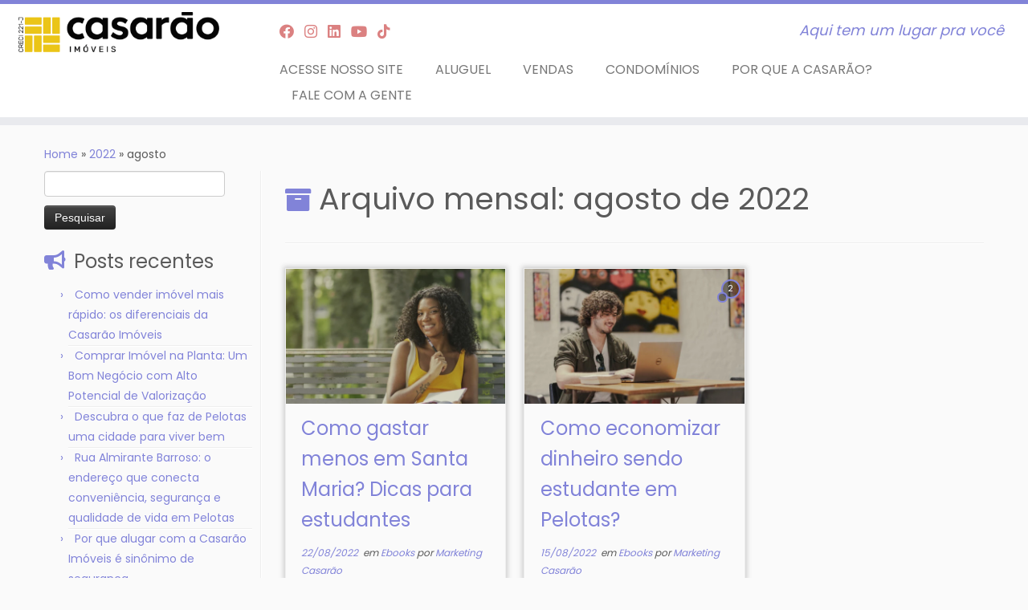

--- FILE ---
content_type: text/html; charset=UTF-8
request_url: https://casaraoimoveis.com.br/blog/2022/08/
body_size: 12824
content:
<!DOCTYPE html>
<!--[if IE 7]>
<html class="ie ie7 no-js" lang="pt-BR">
<![endif]-->
<!--[if IE 8]>
<html class="ie ie8 no-js" lang="pt-BR">
<![endif]-->
<!--[if !(IE 7) | !(IE 8)  ]><!-->
<html class="no-js" lang="pt-BR">
<!--<![endif]-->
	<head><style>img.lazy{min-height:1px}</style><link href="https://casaraoimoveis.com.br/blog/wp-content/plugins/w3-total-cache/pub/js/lazyload.min.js" as="script">
		<meta charset="UTF-8" />
		<meta http-equiv="X-UA-Compatible" content="IE=EDGE" />
		<meta name="viewport" content="width=device-width, initial-scale=1.0" />
        <link rel="profile"  href="https://gmpg.org/xfn/11" />
		<link rel="pingback" href="https://casaraoimoveis.com.br/blog/xmlrpc.php" />
		<script>(function(html){html.className = html.className.replace(/\bno-js\b/,'js')})(document.documentElement);</script>
<meta name='robots' content='noindex, follow' />
	<style>img:is([sizes="auto" i], [sizes^="auto," i]) { contain-intrinsic-size: 3000px 1500px }</style>
	
	<!-- This site is optimized with the Yoast SEO plugin v25.9 - https://yoast.com/wordpress/plugins/seo/ -->
	<title>agosto 2022 - Blog da Casarão</title>
	<meta property="og:locale" content="pt_BR" />
	<meta property="og:type" content="website" />
	<meta property="og:title" content="agosto 2022 - Blog da Casarão" />
	<meta property="og:url" content="https://casaraoimoveis.com.br/blog/2022/08/" />
	<meta property="og:site_name" content="Blog da Casarão" />
	<meta name="twitter:card" content="summary_large_image" />
	<meta name="twitter:site" content="@casaraoimoveis" />
	<script type="application/ld+json" class="yoast-schema-graph">{"@context":"https://schema.org","@graph":[{"@type":"CollectionPage","@id":"https://casaraoimoveis.com.br/blog/2022/08/","url":"https://casaraoimoveis.com.br/blog/2022/08/","name":"agosto 2022 - Blog da Casarão","isPartOf":{"@id":"https://casaraoimoveis.com.br/blog/#website"},"primaryImageOfPage":{"@id":"https://casaraoimoveis.com.br/blog/2022/08/#primaryimage"},"image":{"@id":"https://casaraoimoveis.com.br/blog/2022/08/#primaryimage"},"thumbnailUrl":"https://casaraoimoveis.com.br/blog/wp-content/uploads/2022/08/menina-e1661198188980.png","breadcrumb":{"@id":"https://casaraoimoveis.com.br/blog/2022/08/#breadcrumb"},"inLanguage":"pt-BR"},{"@type":"ImageObject","inLanguage":"pt-BR","@id":"https://casaraoimoveis.com.br/blog/2022/08/#primaryimage","url":"https://casaraoimoveis.com.br/blog/wp-content/uploads/2022/08/menina-e1661198188980.png","contentUrl":"https://casaraoimoveis.com.br/blog/wp-content/uploads/2022/08/menina-e1661198188980.png","width":1200,"height":537},{"@type":"BreadcrumbList","@id":"https://casaraoimoveis.com.br/blog/2022/08/#breadcrumb","itemListElement":[{"@type":"ListItem","position":1,"name":"Início","item":"https://casaraoimoveis.com.br/blog/"},{"@type":"ListItem","position":2,"name":"Arquivos para agosto 2022"}]},{"@type":"WebSite","@id":"https://casaraoimoveis.com.br/blog/#website","url":"https://casaraoimoveis.com.br/blog/","name":"Blog da Casarão","description":"Aqui tem um lugar pra você","publisher":{"@id":"https://casaraoimoveis.com.br/blog/#organization"},"potentialAction":[{"@type":"SearchAction","target":{"@type":"EntryPoint","urlTemplate":"https://casaraoimoveis.com.br/blog/?s={search_term_string}"},"query-input":{"@type":"PropertyValueSpecification","valueRequired":true,"valueName":"search_term_string"}}],"inLanguage":"pt-BR"},{"@type":"Organization","@id":"https://casaraoimoveis.com.br/blog/#organization","name":"Casarão Imóveis","url":"https://casaraoimoveis.com.br/blog/","logo":{"@type":"ImageObject","inLanguage":"pt-BR","@id":"https://casaraoimoveis.com.br/blog/#/schema/logo/image/","url":"https://casaraoimoveis.com.br/blog/wp-content/uploads/2023/11/cropped-marca_horizontal_.png","contentUrl":"https://casaraoimoveis.com.br/blog/wp-content/uploads/2023/11/cropped-marca_horizontal_.png","width":678,"height":136,"caption":"Casarão Imóveis"},"image":{"@id":"https://casaraoimoveis.com.br/blog/#/schema/logo/image/"},"sameAs":["https://www.facebook.com/CasaraoImoveis/","https://x.com/casaraoimoveis","https://www.instagram.com/casarao_imoveis/","https://www.linkedin.com/company/casarão-imóveis","https://www.youtube.com/channel/UCTAp0eq_KdwHwO46z4te6Cg"]}]}</script>
	<!-- / Yoast SEO plugin. -->


<link rel='dns-prefetch' href='//fonts.googleapis.com' />
<link rel="alternate" type="application/rss+xml" title="Feed para Blog da Casarão &raquo;" href="https://casaraoimoveis.com.br/blog/feed/" />
<link rel="alternate" type="application/rss+xml" title="Feed de comentários para Blog da Casarão &raquo;" href="https://casaraoimoveis.com.br/blog/comments/feed/" />
<script type="text/javascript">
/* <![CDATA[ */
window._wpemojiSettings = {"baseUrl":"https:\/\/s.w.org\/images\/core\/emoji\/16.0.1\/72x72\/","ext":".png","svgUrl":"https:\/\/s.w.org\/images\/core\/emoji\/16.0.1\/svg\/","svgExt":".svg","source":{"concatemoji":"https:\/\/casaraoimoveis.com.br\/blog\/wp-includes\/js\/wp-emoji-release.min.js?ver=6.8.2"}};
/*! This file is auto-generated */
!function(s,n){var o,i,e;function c(e){try{var t={supportTests:e,timestamp:(new Date).valueOf()};sessionStorage.setItem(o,JSON.stringify(t))}catch(e){}}function p(e,t,n){e.clearRect(0,0,e.canvas.width,e.canvas.height),e.fillText(t,0,0);var t=new Uint32Array(e.getImageData(0,0,e.canvas.width,e.canvas.height).data),a=(e.clearRect(0,0,e.canvas.width,e.canvas.height),e.fillText(n,0,0),new Uint32Array(e.getImageData(0,0,e.canvas.width,e.canvas.height).data));return t.every(function(e,t){return e===a[t]})}function u(e,t){e.clearRect(0,0,e.canvas.width,e.canvas.height),e.fillText(t,0,0);for(var n=e.getImageData(16,16,1,1),a=0;a<n.data.length;a++)if(0!==n.data[a])return!1;return!0}function f(e,t,n,a){switch(t){case"flag":return n(e,"\ud83c\udff3\ufe0f\u200d\u26a7\ufe0f","\ud83c\udff3\ufe0f\u200b\u26a7\ufe0f")?!1:!n(e,"\ud83c\udde8\ud83c\uddf6","\ud83c\udde8\u200b\ud83c\uddf6")&&!n(e,"\ud83c\udff4\udb40\udc67\udb40\udc62\udb40\udc65\udb40\udc6e\udb40\udc67\udb40\udc7f","\ud83c\udff4\u200b\udb40\udc67\u200b\udb40\udc62\u200b\udb40\udc65\u200b\udb40\udc6e\u200b\udb40\udc67\u200b\udb40\udc7f");case"emoji":return!a(e,"\ud83e\udedf")}return!1}function g(e,t,n,a){var r="undefined"!=typeof WorkerGlobalScope&&self instanceof WorkerGlobalScope?new OffscreenCanvas(300,150):s.createElement("canvas"),o=r.getContext("2d",{willReadFrequently:!0}),i=(o.textBaseline="top",o.font="600 32px Arial",{});return e.forEach(function(e){i[e]=t(o,e,n,a)}),i}function t(e){var t=s.createElement("script");t.src=e,t.defer=!0,s.head.appendChild(t)}"undefined"!=typeof Promise&&(o="wpEmojiSettingsSupports",i=["flag","emoji"],n.supports={everything:!0,everythingExceptFlag:!0},e=new Promise(function(e){s.addEventListener("DOMContentLoaded",e,{once:!0})}),new Promise(function(t){var n=function(){try{var e=JSON.parse(sessionStorage.getItem(o));if("object"==typeof e&&"number"==typeof e.timestamp&&(new Date).valueOf()<e.timestamp+604800&&"object"==typeof e.supportTests)return e.supportTests}catch(e){}return null}();if(!n){if("undefined"!=typeof Worker&&"undefined"!=typeof OffscreenCanvas&&"undefined"!=typeof URL&&URL.createObjectURL&&"undefined"!=typeof Blob)try{var e="postMessage("+g.toString()+"("+[JSON.stringify(i),f.toString(),p.toString(),u.toString()].join(",")+"));",a=new Blob([e],{type:"text/javascript"}),r=new Worker(URL.createObjectURL(a),{name:"wpTestEmojiSupports"});return void(r.onmessage=function(e){c(n=e.data),r.terminate(),t(n)})}catch(e){}c(n=g(i,f,p,u))}t(n)}).then(function(e){for(var t in e)n.supports[t]=e[t],n.supports.everything=n.supports.everything&&n.supports[t],"flag"!==t&&(n.supports.everythingExceptFlag=n.supports.everythingExceptFlag&&n.supports[t]);n.supports.everythingExceptFlag=n.supports.everythingExceptFlag&&!n.supports.flag,n.DOMReady=!1,n.readyCallback=function(){n.DOMReady=!0}}).then(function(){return e}).then(function(){var e;n.supports.everything||(n.readyCallback(),(e=n.source||{}).concatemoji?t(e.concatemoji):e.wpemoji&&e.twemoji&&(t(e.twemoji),t(e.wpemoji)))}))}((window,document),window._wpemojiSettings);
/* ]]> */
</script>
<link rel='stylesheet' id='tc-gfonts-css' href='//fonts.googleapis.com/css?family=Poppins%7CPoppins' type='text/css' media='all' />
<style id='wp-emoji-styles-inline-css' type='text/css'>

	img.wp-smiley, img.emoji {
		display: inline !important;
		border: none !important;
		box-shadow: none !important;
		height: 1em !important;
		width: 1em !important;
		margin: 0 0.07em !important;
		vertical-align: -0.1em !important;
		background: none !important;
		padding: 0 !important;
	}
</style>
<link rel='stylesheet' id='wp-block-library-css' href='https://casaraoimoveis.com.br/blog/wp-includes/css/dist/block-library/style.min.css?ver=6.8.2' type='text/css' media='all' />
<style id='classic-theme-styles-inline-css' type='text/css'>
/*! This file is auto-generated */
.wp-block-button__link{color:#fff;background-color:#32373c;border-radius:9999px;box-shadow:none;text-decoration:none;padding:calc(.667em + 2px) calc(1.333em + 2px);font-size:1.125em}.wp-block-file__button{background:#32373c;color:#fff;text-decoration:none}
</style>
<style id='global-styles-inline-css' type='text/css'>
:root{--wp--preset--aspect-ratio--square: 1;--wp--preset--aspect-ratio--4-3: 4/3;--wp--preset--aspect-ratio--3-4: 3/4;--wp--preset--aspect-ratio--3-2: 3/2;--wp--preset--aspect-ratio--2-3: 2/3;--wp--preset--aspect-ratio--16-9: 16/9;--wp--preset--aspect-ratio--9-16: 9/16;--wp--preset--color--black: #000000;--wp--preset--color--cyan-bluish-gray: #abb8c3;--wp--preset--color--white: #ffffff;--wp--preset--color--pale-pink: #f78da7;--wp--preset--color--vivid-red: #cf2e2e;--wp--preset--color--luminous-vivid-orange: #ff6900;--wp--preset--color--luminous-vivid-amber: #fcb900;--wp--preset--color--light-green-cyan: #7bdcb5;--wp--preset--color--vivid-green-cyan: #00d084;--wp--preset--color--pale-cyan-blue: #8ed1fc;--wp--preset--color--vivid-cyan-blue: #0693e3;--wp--preset--color--vivid-purple: #9b51e0;--wp--preset--gradient--vivid-cyan-blue-to-vivid-purple: linear-gradient(135deg,rgba(6,147,227,1) 0%,rgb(155,81,224) 100%);--wp--preset--gradient--light-green-cyan-to-vivid-green-cyan: linear-gradient(135deg,rgb(122,220,180) 0%,rgb(0,208,130) 100%);--wp--preset--gradient--luminous-vivid-amber-to-luminous-vivid-orange: linear-gradient(135deg,rgba(252,185,0,1) 0%,rgba(255,105,0,1) 100%);--wp--preset--gradient--luminous-vivid-orange-to-vivid-red: linear-gradient(135deg,rgba(255,105,0,1) 0%,rgb(207,46,46) 100%);--wp--preset--gradient--very-light-gray-to-cyan-bluish-gray: linear-gradient(135deg,rgb(238,238,238) 0%,rgb(169,184,195) 100%);--wp--preset--gradient--cool-to-warm-spectrum: linear-gradient(135deg,rgb(74,234,220) 0%,rgb(151,120,209) 20%,rgb(207,42,186) 40%,rgb(238,44,130) 60%,rgb(251,105,98) 80%,rgb(254,248,76) 100%);--wp--preset--gradient--blush-light-purple: linear-gradient(135deg,rgb(255,206,236) 0%,rgb(152,150,240) 100%);--wp--preset--gradient--blush-bordeaux: linear-gradient(135deg,rgb(254,205,165) 0%,rgb(254,45,45) 50%,rgb(107,0,62) 100%);--wp--preset--gradient--luminous-dusk: linear-gradient(135deg,rgb(255,203,112) 0%,rgb(199,81,192) 50%,rgb(65,88,208) 100%);--wp--preset--gradient--pale-ocean: linear-gradient(135deg,rgb(255,245,203) 0%,rgb(182,227,212) 50%,rgb(51,167,181) 100%);--wp--preset--gradient--electric-grass: linear-gradient(135deg,rgb(202,248,128) 0%,rgb(113,206,126) 100%);--wp--preset--gradient--midnight: linear-gradient(135deg,rgb(2,3,129) 0%,rgb(40,116,252) 100%);--wp--preset--font-size--small: 13px;--wp--preset--font-size--medium: 20px;--wp--preset--font-size--large: 36px;--wp--preset--font-size--x-large: 42px;--wp--preset--spacing--20: 0.44rem;--wp--preset--spacing--30: 0.67rem;--wp--preset--spacing--40: 1rem;--wp--preset--spacing--50: 1.5rem;--wp--preset--spacing--60: 2.25rem;--wp--preset--spacing--70: 3.38rem;--wp--preset--spacing--80: 5.06rem;--wp--preset--shadow--natural: 6px 6px 9px rgba(0, 0, 0, 0.2);--wp--preset--shadow--deep: 12px 12px 50px rgba(0, 0, 0, 0.4);--wp--preset--shadow--sharp: 6px 6px 0px rgba(0, 0, 0, 0.2);--wp--preset--shadow--outlined: 6px 6px 0px -3px rgba(255, 255, 255, 1), 6px 6px rgba(0, 0, 0, 1);--wp--preset--shadow--crisp: 6px 6px 0px rgba(0, 0, 0, 1);}:where(.is-layout-flex){gap: 0.5em;}:where(.is-layout-grid){gap: 0.5em;}body .is-layout-flex{display: flex;}.is-layout-flex{flex-wrap: wrap;align-items: center;}.is-layout-flex > :is(*, div){margin: 0;}body .is-layout-grid{display: grid;}.is-layout-grid > :is(*, div){margin: 0;}:where(.wp-block-columns.is-layout-flex){gap: 2em;}:where(.wp-block-columns.is-layout-grid){gap: 2em;}:where(.wp-block-post-template.is-layout-flex){gap: 1.25em;}:where(.wp-block-post-template.is-layout-grid){gap: 1.25em;}.has-black-color{color: var(--wp--preset--color--black) !important;}.has-cyan-bluish-gray-color{color: var(--wp--preset--color--cyan-bluish-gray) !important;}.has-white-color{color: var(--wp--preset--color--white) !important;}.has-pale-pink-color{color: var(--wp--preset--color--pale-pink) !important;}.has-vivid-red-color{color: var(--wp--preset--color--vivid-red) !important;}.has-luminous-vivid-orange-color{color: var(--wp--preset--color--luminous-vivid-orange) !important;}.has-luminous-vivid-amber-color{color: var(--wp--preset--color--luminous-vivid-amber) !important;}.has-light-green-cyan-color{color: var(--wp--preset--color--light-green-cyan) !important;}.has-vivid-green-cyan-color{color: var(--wp--preset--color--vivid-green-cyan) !important;}.has-pale-cyan-blue-color{color: var(--wp--preset--color--pale-cyan-blue) !important;}.has-vivid-cyan-blue-color{color: var(--wp--preset--color--vivid-cyan-blue) !important;}.has-vivid-purple-color{color: var(--wp--preset--color--vivid-purple) !important;}.has-black-background-color{background-color: var(--wp--preset--color--black) !important;}.has-cyan-bluish-gray-background-color{background-color: var(--wp--preset--color--cyan-bluish-gray) !important;}.has-white-background-color{background-color: var(--wp--preset--color--white) !important;}.has-pale-pink-background-color{background-color: var(--wp--preset--color--pale-pink) !important;}.has-vivid-red-background-color{background-color: var(--wp--preset--color--vivid-red) !important;}.has-luminous-vivid-orange-background-color{background-color: var(--wp--preset--color--luminous-vivid-orange) !important;}.has-luminous-vivid-amber-background-color{background-color: var(--wp--preset--color--luminous-vivid-amber) !important;}.has-light-green-cyan-background-color{background-color: var(--wp--preset--color--light-green-cyan) !important;}.has-vivid-green-cyan-background-color{background-color: var(--wp--preset--color--vivid-green-cyan) !important;}.has-pale-cyan-blue-background-color{background-color: var(--wp--preset--color--pale-cyan-blue) !important;}.has-vivid-cyan-blue-background-color{background-color: var(--wp--preset--color--vivid-cyan-blue) !important;}.has-vivid-purple-background-color{background-color: var(--wp--preset--color--vivid-purple) !important;}.has-black-border-color{border-color: var(--wp--preset--color--black) !important;}.has-cyan-bluish-gray-border-color{border-color: var(--wp--preset--color--cyan-bluish-gray) !important;}.has-white-border-color{border-color: var(--wp--preset--color--white) !important;}.has-pale-pink-border-color{border-color: var(--wp--preset--color--pale-pink) !important;}.has-vivid-red-border-color{border-color: var(--wp--preset--color--vivid-red) !important;}.has-luminous-vivid-orange-border-color{border-color: var(--wp--preset--color--luminous-vivid-orange) !important;}.has-luminous-vivid-amber-border-color{border-color: var(--wp--preset--color--luminous-vivid-amber) !important;}.has-light-green-cyan-border-color{border-color: var(--wp--preset--color--light-green-cyan) !important;}.has-vivid-green-cyan-border-color{border-color: var(--wp--preset--color--vivid-green-cyan) !important;}.has-pale-cyan-blue-border-color{border-color: var(--wp--preset--color--pale-cyan-blue) !important;}.has-vivid-cyan-blue-border-color{border-color: var(--wp--preset--color--vivid-cyan-blue) !important;}.has-vivid-purple-border-color{border-color: var(--wp--preset--color--vivid-purple) !important;}.has-vivid-cyan-blue-to-vivid-purple-gradient-background{background: var(--wp--preset--gradient--vivid-cyan-blue-to-vivid-purple) !important;}.has-light-green-cyan-to-vivid-green-cyan-gradient-background{background: var(--wp--preset--gradient--light-green-cyan-to-vivid-green-cyan) !important;}.has-luminous-vivid-amber-to-luminous-vivid-orange-gradient-background{background: var(--wp--preset--gradient--luminous-vivid-amber-to-luminous-vivid-orange) !important;}.has-luminous-vivid-orange-to-vivid-red-gradient-background{background: var(--wp--preset--gradient--luminous-vivid-orange-to-vivid-red) !important;}.has-very-light-gray-to-cyan-bluish-gray-gradient-background{background: var(--wp--preset--gradient--very-light-gray-to-cyan-bluish-gray) !important;}.has-cool-to-warm-spectrum-gradient-background{background: var(--wp--preset--gradient--cool-to-warm-spectrum) !important;}.has-blush-light-purple-gradient-background{background: var(--wp--preset--gradient--blush-light-purple) !important;}.has-blush-bordeaux-gradient-background{background: var(--wp--preset--gradient--blush-bordeaux) !important;}.has-luminous-dusk-gradient-background{background: var(--wp--preset--gradient--luminous-dusk) !important;}.has-pale-ocean-gradient-background{background: var(--wp--preset--gradient--pale-ocean) !important;}.has-electric-grass-gradient-background{background: var(--wp--preset--gradient--electric-grass) !important;}.has-midnight-gradient-background{background: var(--wp--preset--gradient--midnight) !important;}.has-small-font-size{font-size: var(--wp--preset--font-size--small) !important;}.has-medium-font-size{font-size: var(--wp--preset--font-size--medium) !important;}.has-large-font-size{font-size: var(--wp--preset--font-size--large) !important;}.has-x-large-font-size{font-size: var(--wp--preset--font-size--x-large) !important;}
:where(.wp-block-post-template.is-layout-flex){gap: 1.25em;}:where(.wp-block-post-template.is-layout-grid){gap: 1.25em;}
:where(.wp-block-columns.is-layout-flex){gap: 2em;}:where(.wp-block-columns.is-layout-grid){gap: 2em;}
:root :where(.wp-block-pullquote){font-size: 1.5em;line-height: 1.6;}
</style>
<link rel='stylesheet' id='customizr-fa-css' href='https://casaraoimoveis.com.br/blog/wp-content/themes/customizr/assets/shared/fonts/fa/css/fontawesome-all.min.css?ver=4.4.24' type='text/css' media='all' />
<link rel='stylesheet' id='customizr-common-css' href='https://casaraoimoveis.com.br/blog/wp-content/themes/customizr/inc/assets/css/tc_common.min.css?ver=4.4.24' type='text/css' media='all' />
<link rel='stylesheet' id='customizr-skin-css' href='https://casaraoimoveis.com.br/blog/wp-content/themes/customizr/inc/assets/css/purple2.min.css?ver=4.4.24' type='text/css' media='all' />
<style id='customizr-skin-inline-css' type='text/css'>

                  .site-title,.site-description,h1,h2,h3,.tc-dropcap {
                    font-family : 'Poppins';
                    font-weight : inherit;
                  }

                  body,.navbar .nav>li>a {
                    font-family : 'Poppins';
                    font-weight : inherit;
                  }
table { border-collapse: separate; }
                           body table { border-collapse: collapse; }
                          
.social-links .social-icon:before { content: none } 
.sticky-enabled .tc-shrink-on .site-logo img {
    					height:30px!important;width:auto!important
    				}

    				.sticky-enabled .tc-shrink-on .brand .site-title {
    					font-size:0.6em;opacity:0.8;line-height:1.2em
    				}

.site-logo img.sticky {
                display: none;
             }

            .sticky-enabled .tc-sticky-logo-on .site-logo img {
                display: none;
             }

            .sticky-enabled .tc-sticky-logo-on .site-logo img.sticky{
                display: inline-block;
            }

.tc-rectangular-thumb {
        max-height: 250px;
        height :250px
      }

.tc-slider-loader-wrapper{ display:none }
html.js .tc-slider-loader-wrapper { display: block }.no-csstransforms3d .tc-slider-loader-wrapper .tc-img-gif-loader {
                                                background: url('https://casaraoimoveis.com.br/blog/wp-content/themes/customizr/assets/front/img/slider-loader.gif') no-repeat center center;
                                         }.tc-slider-loader-wrapper .tc-css-loader > div { border-color:#8183D8; }
#tc-push-footer { display: none; visibility: hidden; }
         .tc-sticky-footer #tc-push-footer.sticky-footer-enabled { display: block; }
        


              @media (min-width: 1200px) {
              .tc-post-list-grid article .entry-title {font-size:24px;line-height:38px;}
              .tc-post-list-grid .tc-g-cont {font-size:14px;line-height:22px;}
          }
            
              @media (max-width: 1199px) and (min-width: 980px) {
              .tc-post-list-grid article .entry-title {font-size:20px;line-height:31px;}
              .tc-post-list-grid .tc-g-cont {font-size:13px;line-height:20px;}
          }
            
              @media (max-width: 979px) and (min-width: 768px) {
              .tc-post-list-grid article .entry-title {font-size:18px;line-height:27px;}
              .tc-post-list-grid .tc-g-cont {font-size:12px;line-height:19px;}
          }
            
              @media (max-width: 767px) {
              .tc-post-list-grid article .entry-title {font-size:24px;line-height:38px;}
              .tc-post-list-grid .tc-g-cont {font-size:14px;line-height:22px;}
          }
            
              @media (max-width: 480px) {
              .tc-post-list-grid article .entry-title {font-size:20px;line-height:31px;}
              .tc-post-list-grid .tc-g-cont {font-size:13px;line-height:20px;}
          }
            

            .grid-cols-3 figure {
                  height:225px;
                  max-height:225px;
                  line-height:225px;
            }
.tc-grid-border .tc-grid { border-bottom: none }
.tc-grid-border .grid__item { border-bottom: 3px solid #8183D8}

</style>
<link rel='stylesheet' id='customizr-style-css' href='https://casaraoimoveis.com.br/blog/wp-content/themes/customizr/style.css?ver=4.4.24' type='text/css' media='all' />
<link rel='stylesheet' id='fancyboxcss-css' href='https://casaraoimoveis.com.br/blog/wp-content/themes/customizr/assets/front/js/libs/fancybox/jquery.fancybox-1.3.4.min.css?ver=6.8.2' type='text/css' media='all' />
<script type="text/javascript" src="https://casaraoimoveis.com.br/blog/wp-includes/js/jquery/jquery.min.js?ver=3.7.1" id="jquery-core-js"></script>
<script type="text/javascript" src="https://casaraoimoveis.com.br/blog/wp-includes/js/jquery/jquery-migrate.min.js?ver=3.4.1" id="jquery-migrate-js"></script>
<script type="text/javascript" src="https://casaraoimoveis.com.br/blog/wp-content/themes/customizr/assets/front/js/libs/modernizr.min.js?ver=4.4.24" id="modernizr-js"></script>
<script type="text/javascript" src="https://casaraoimoveis.com.br/blog/wp-content/themes/customizr/assets/front/js/libs/fancybox/jquery.fancybox-1.3.4.min.js?ver=4.4.24" id="tc-fancybox-js"></script>
<script type="text/javascript" src="https://casaraoimoveis.com.br/blog/wp-includes/js/underscore.min.js?ver=1.13.7" id="underscore-js"></script>
<script type="text/javascript" id="tc-scripts-js-extra">
/* <![CDATA[ */
var TCParams = {"_disabled":[],"FancyBoxState":"1","FancyBoxAutoscale":"1","SliderName":"","SliderDelay":"","SliderHover":"1","centerSliderImg":"1","SmoothScroll":{"Enabled":true,"Options":{"touchpadSupport":false}},"anchorSmoothScroll":"linear","anchorSmoothScrollExclude":{"simple":["[class*=edd]",".tc-carousel-control",".carousel-control","[data-toggle=\"modal\"]","[data-toggle=\"dropdown\"]","[data-toggle=\"tooltip\"]","[data-toggle=\"popover\"]","[data-toggle=\"collapse\"]","[data-toggle=\"tab\"]","[data-toggle=\"pill\"]","[class*=upme]","[class*=um-]"],"deep":{"classes":[],"ids":[]}},"ReorderBlocks":"1","centerAllImg":"1","HasComments":"","LeftSidebarClass":".span3.left.tc-sidebar","RightSidebarClass":".span3.right.tc-sidebar","LoadModernizr":"1","stickyCustomOffset":{"_initial":0,"_scrolling":0,"options":{"_static":true,"_element":""}},"stickyHeader":"1","dropdowntoViewport":"","timerOnScrollAllBrowsers":"1","extLinksStyle":"","extLinksTargetExt":"","extLinksSkipSelectors":{"classes":["btn","button"],"ids":[]},"dropcapEnabled":"","dropcapWhere":{"post":"","page":""},"dropcapMinWords":"50","dropcapSkipSelectors":{"tags":["IMG","IFRAME","H1","H2","H3","H4","H5","H6","BLOCKQUOTE","UL","OL"],"classes":["btn","tc-placeholder-wrap"],"id":[]},"imgSmartLoadEnabled":"1","imgSmartLoadOpts":{"parentSelectors":[".article-container",".__before_main_wrapper",".widget-front"],"opts":{"excludeImg":[".tc-holder-img"]}},"imgSmartLoadsForSliders":"1","goldenRatio":"1.618","gridGoldenRatioLimit":"350","isSecondMenuEnabled":"","secondMenuRespSet":"in-sn-before","isParallaxOn":"1","parallaxRatio":"0.55","pluginCompats":[],"adminAjaxUrl":"https:\/\/casaraoimoveis.com.br\/blog\/wp-admin\/admin-ajax.php","ajaxUrl":"https:\/\/casaraoimoveis.com.br\/blog\/?czrajax=1","frontNonce":{"id":"CZRFrontNonce","handle":"a13198fe6e"},"isDevMode":"","isModernStyle":"","i18n":{"Permanently dismiss":"Permanently dismiss"},"version":"4.4.24","frontNotifications":{"styleSwitcher":{"enabled":false,"content":"","dismissAction":"dismiss_style_switcher_note_front","ajaxUrl":"https:\/\/casaraoimoveis.com.br\/blog\/wp-admin\/admin-ajax.php"}}};
/* ]]> */
</script>
<script type="text/javascript" src="https://casaraoimoveis.com.br/blog/wp-content/themes/customizr/inc/assets/js/tc-scripts.min.js?ver=4.4.24" id="tc-scripts-js"></script>
<link rel="https://api.w.org/" href="https://casaraoimoveis.com.br/blog/wp-json/" /><link rel="EditURI" type="application/rsd+xml" title="RSD" href="https://casaraoimoveis.com.br/blog/xmlrpc.php?rsd" />
<meta name="generator" content="WordPress 6.8.2" />
<style type="text/css">.recentcomments a{display:inline !important;padding:0 !important;margin:0 !important;}</style><link rel="icon" href="https://casaraoimoveis.com.br/blog/wp-content/uploads/2023/11/cropped-marca-03420-Casarao-50-mc-09-32x32.png" sizes="32x32" />
<link rel="icon" href="https://casaraoimoveis.com.br/blog/wp-content/uploads/2023/11/cropped-marca-03420-Casarao-50-mc-09-192x192.png" sizes="192x192" />
<link rel="apple-touch-icon" href="https://casaraoimoveis.com.br/blog/wp-content/uploads/2023/11/cropped-marca-03420-Casarao-50-mc-09-180x180.png" />
<meta name="msapplication-TileImage" content="https://casaraoimoveis.com.br/blog/wp-content/uploads/2023/11/cropped-marca-03420-Casarao-50-mc-09-270x270.png" />
	</head>
	
	<body class="archive date wp-custom-logo wp-embed-responsive wp-theme-customizr tc-fade-hover-links tc-l-sidebar tc-center-images skin-purple2 customizr-4-4-24 tc-sticky-header sticky-disabled tc-transparent-on-scroll no-navbar tc-regular-menu tc-post-list-context tc-sticky-footer" >
            <a class="screen-reader-text skip-link" href="#content">Skip to content</a>
        
    <div id="tc-page-wrap" class="">

  		
  	   	<header class="tc-header clearfix row-fluid tc-tagline-off tc-title-logo-on tc-sticky-logo-on tc-shrink-on tc-menu-on logo-left tc-second-menu-in-sn-before-when-mobile">
  			
        <div class="brand span3 pull-left">
        <a class="site-logo" href="https://casaraoimoveis.com.br/blog/" aria-label="Blog da Casarão | Aqui tem um lugar pra você"><img src="data:image/svg+xml,%3Csvg%20xmlns='http://www.w3.org/2000/svg'%20viewBox='0%200%20678%20136'%3E%3C/svg%3E" data-src="https://casaraoimoveis.com.br/blog/wp-content/uploads/2023/11/cropped-marca_horizontal_.png" alt="Voltar para a página inicial" width="678" height="136" style="max-width:250px;max-height:100px" data-no-retina class=" attachment-5951 lazy"/><img src="data:image/svg+xml,%3Csvg%20xmlns='http://www.w3.org/2000/svg'%20viewBox='0%200%20677%20136'%3E%3C/svg%3E" data-src="https://casaraoimoveis.com.br/blog/wp-content/uploads/2023/11/cropped-marca_horizontal_-1.png" alt="Voltar para a página inicial" width="677" height="136"  data-no-retina class="sticky attachment-5955 lazy"/></a>        </div> <!-- brand span3 -->

        <div class="container outside"><h2 class="site-description">Aqui tem um lugar pra você</h2></div>      	<div class="navbar-wrapper clearfix span9 tc-submenu-fade tc-submenu-move tc-open-on-hover pull-menu-left">
        	<div class="navbar resp">
          		<div class="navbar-inner" role="navigation">
            		<div class="row-fluid">
              		<div class="social-block span5"><div class="social-links"><a rel="nofollow noopener noreferrer" class="social-icon icon-facebook"  title="Follow me on Facebook" aria-label="Follow me on Facebook" href="https://www.facebook.com/CasaraoImoveis/?fref=ts"  target="_blank"  style="color:#d36262"><i class="fab fa-facebook"></i></a><a rel="nofollow noopener noreferrer" class="social-icon icon-instagram"  title="Siga-nos no Instagram" aria-label="Siga-nos no Instagram" href="https://www.instagram.com/casarao_imoveis/"  target="_blank"  style="color:#d36262"><i class="fab fa-instagram"></i></a><a rel="nofollow noopener noreferrer" class="social-icon icon-linkedin"  title="Siga-nos no Linkedin" aria-label="Siga-nos no Linkedin" href="https://www.linkedin.com/company/casaraoimoveis"  target="_blank"  style="color:#d36262"><i class="fab fa-linkedin"></i></a><a rel="nofollow noopener noreferrer" class="social-icon icon-youtube"  title="Siga-nos no Youtube" aria-label="Siga-nos no Youtube" href="https://www.youtube.com/channel/UCTAp0eq_KdwHwO46z4te6Cg"  target="_blank"  style="color:#d36262"><i class="fab fa-youtube"></i></a><a rel="nofollow noopener noreferrer" class="social-icon icon-tiktok"  title="Siga-nos no Tiktok" aria-label="Siga-nos no Tiktok" href="https://www.tiktok.com/@casarao_imoveis?_t=8hkHAtJiMBK&#038;_r=1"  target="_blank"  style="color:#d36262"><i class="fab fa-tiktok"></i></a></div></div><h2 class="span7 inside site-description">Aqui tem um lugar pra você</h2><div class="nav-collapse collapse tc-hover-menu-wrapper"><div class="menu-menu-principal-container"><ul id="menu-menu-principal-2" class="nav tc-hover-menu"><li class="menu-item menu-item-type-custom menu-item-object-custom menu-item-82"><a href="https://www.casaraoimoveis.com.br/">ACESSE NOSSO SITE</a></li>
<li class="menu-item menu-item-type-post_type menu-item-object-page menu-item-665"><a href="https://casaraoimoveis.com.br/blog/aluguel/">ALUGUEL</a></li>
<li class="menu-item menu-item-type-post_type menu-item-object-page menu-item-674"><a href="https://casaraoimoveis.com.br/blog/vendas/">VENDAS</a></li>
<li class="menu-item menu-item-type-custom menu-item-object-custom menu-item-2057"><a href="https://blog.casaraoimoveis.com.br/category/administracao-de-condominios/">CONDOMÍNIOS</a></li>
<li class="menu-item menu-item-type-post_type menu-item-object-page menu-item-110"><a href="https://casaraoimoveis.com.br/blog/por_que_casarao/">POR QUE A CASARÃO?</a></li>
<li class="menu-item menu-item-type-post_type menu-item-object-page menu-item-111"><a href="https://casaraoimoveis.com.br/blog/fale-com-a-gente/">FALE COM A GENTE</a></li>
</ul></div></div><div class="btn-toggle-nav pull-right"><button type="button" class="btn menu-btn" data-toggle="collapse" data-target=".nav-collapse" title="Abrir o menu" aria-label="Abrir o menu"><span class="icon-bar"></span><span class="icon-bar"></span><span class="icon-bar"></span> </button></div>          			</div><!-- /.row-fluid -->
          		</div><!-- /.navbar-inner -->
        	</div><!-- /.navbar resp -->
      	</div><!-- /.navbar-wrapper -->
    	  		</header>
  		<div id="tc-reset-margin-top" class="container-fluid" style="margin-top:103px"></div><div id="main-wrapper" class="container">

    <div class="tc-hot-crumble container" role="navigation"><div class="row"><div class="span12"><div class="breadcrumb-trail breadcrumbs"><span class="trail-begin"><a href="https://casaraoimoveis.com.br/blog" title="Blog da Casarão" rel="home" class="trail-begin">Home</a></span> <span class="sep">&raquo;</span> <a href="https://casaraoimoveis.com.br/blog/2022/" title="2022">2022</a> <span class="sep">&raquo;</span> <span class="trail-end">agosto</span></div></div></div></div>
    <div class="container" role="main">
        <div class="row column-content-wrapper">

            
        <div class="span3 left tc-sidebar">
           <div id="left" class="widget-area" role="complementary">
              <aside id="search-2" class="widget widget_search"><form role="search" method="get" id="searchform" class="searchform" action="https://casaraoimoveis.com.br/blog/">
				<div>
					<label class="screen-reader-text" for="s">Pesquisar por:</label>
					<input type="text" value="" name="s" id="s" />
					<input type="submit" id="searchsubmit" value="Pesquisar" />
				</div>
			</form></aside>
		<aside id="recent-posts-2" class="widget widget_recent_entries">
		<h3 class="widget-title">Posts recentes</h3>
		<ul>
											<li>
					<a href="https://casaraoimoveis.com.br/blog/como-vender-imovel-mais-rapido-os-diferenciais-da-casarao-imoveis/">Como vender imóvel mais rápido: os diferenciais da Casarão Imóveis</a>
									</li>
											<li>
					<a href="https://casaraoimoveis.com.br/blog/comprar-imovel-na-planta-valorizacao/">Comprar Imóvel na Planta: Um Bom Negócio com Alto Potencial de Valorização</a>
									</li>
											<li>
					<a href="https://casaraoimoveis.com.br/blog/descubra-o-que-faz-de-pelotas-uma-cidade-para-viver-bem/">Descubra o que faz de Pelotas uma cidade para viver bem</a>
									</li>
											<li>
					<a href="https://casaraoimoveis.com.br/blog/rua-almirante-barroso-pelotas/">Rua Almirante Barroso: o endereço que conecta conveniência, segurança e qualidade de vida em Pelotas</a>
									</li>
											<li>
					<a href="https://casaraoimoveis.com.br/blog/por-que-alugar-com-a-casarao-imoveis-e-sinonimo-de-seguranca/">Por que alugar com a Casarão Imóveis é sinônimo de segurança</a>
									</li>
					</ul>

		</aside><aside id="recent-comments-2" class="widget widget_recent_comments"><h3 class="widget-title">Comentários</h3><ul id="recentcomments"><li class="recentcomments"><span class="comment-author-link">Casarão Imóveis</span> em <a href="https://casaraoimoveis.com.br/blog/onde-morar-em-santa-maria/#comment-74839">Onde morar em Santa Maria?</a></li><li class="recentcomments"><span class="comment-author-link">Mariana Soares da Trindade</span> em <a href="https://casaraoimoveis.com.br/blog/onde-morar-em-santa-maria/#comment-74509">Onde morar em Santa Maria?</a></li><li class="recentcomments"><span class="comment-author-link">Casarão Imóveis</span> em <a href="https://casaraoimoveis.com.br/blog/experiencia-do-cliente-casarao-imoveis/#comment-73222">Como a Casarão Imóveis coloca a experiência do cliente no centro de tudo</a></li><li class="recentcomments"><span class="comment-author-link">Cristiane Gomes</span> em <a href="https://casaraoimoveis.com.br/blog/experiencia-do-cliente-casarao-imoveis/#comment-73000">Como a Casarão Imóveis coloca a experiência do cliente no centro de tudo</a></li><li class="recentcomments"><span class="comment-author-link"><a href="https://avelinomoraiscorretor.com.br" class="url" rel="ugc external nofollow">AVELINO CANDIDO DE MORAIS</a></span> em <a href="https://casaraoimoveis.com.br/blog/5-licoes-de-motivacao-que-podemos-aprender-com-a-determinacao-de-monica-geller/#comment-53457">5 lições de motivação que podemos aprender com a determinação de Monica Geller. </a></li></ul></aside><aside id="archives-2" class="widget widget_archive"><h3 class="widget-title">Arquivos</h3>
			<ul>
					<li><a href='https://casaraoimoveis.com.br/blog/2025/09/'>setembro 2025</a></li>
	<li><a href='https://casaraoimoveis.com.br/blog/2025/08/'>agosto 2025</a></li>
	<li><a href='https://casaraoimoveis.com.br/blog/2025/07/'>julho 2025</a></li>
	<li><a href='https://casaraoimoveis.com.br/blog/2025/06/'>junho 2025</a></li>
	<li><a href='https://casaraoimoveis.com.br/blog/2025/05/'>maio 2025</a></li>
	<li><a href='https://casaraoimoveis.com.br/blog/2025/03/'>março 2025</a></li>
	<li><a href='https://casaraoimoveis.com.br/blog/2025/02/'>fevereiro 2025</a></li>
	<li><a href='https://casaraoimoveis.com.br/blog/2025/01/'>janeiro 2025</a></li>
	<li><a href='https://casaraoimoveis.com.br/blog/2024/10/'>outubro 2024</a></li>
	<li><a href='https://casaraoimoveis.com.br/blog/2024/09/'>setembro 2024</a></li>
	<li><a href='https://casaraoimoveis.com.br/blog/2024/08/'>agosto 2024</a></li>
	<li><a href='https://casaraoimoveis.com.br/blog/2024/06/'>junho 2024</a></li>
	<li><a href='https://casaraoimoveis.com.br/blog/2023/11/'>novembro 2023</a></li>
	<li><a href='https://casaraoimoveis.com.br/blog/2023/10/'>outubro 2023</a></li>
	<li><a href='https://casaraoimoveis.com.br/blog/2023/08/'>agosto 2023</a></li>
	<li><a href='https://casaraoimoveis.com.br/blog/2023/07/'>julho 2023</a></li>
	<li><a href='https://casaraoimoveis.com.br/blog/2023/06/'>junho 2023</a></li>
	<li><a href='https://casaraoimoveis.com.br/blog/2023/05/'>maio 2023</a></li>
	<li><a href='https://casaraoimoveis.com.br/blog/2023/04/'>abril 2023</a></li>
	<li><a href='https://casaraoimoveis.com.br/blog/2023/03/'>março 2023</a></li>
	<li><a href='https://casaraoimoveis.com.br/blog/2023/01/'>janeiro 2023</a></li>
	<li><a href='https://casaraoimoveis.com.br/blog/2022/12/'>dezembro 2022</a></li>
	<li><a href='https://casaraoimoveis.com.br/blog/2022/11/'>novembro 2022</a></li>
	<li><a href='https://casaraoimoveis.com.br/blog/2022/10/'>outubro 2022</a></li>
	<li><a href='https://casaraoimoveis.com.br/blog/2022/09/'>setembro 2022</a></li>
	<li><a href='https://casaraoimoveis.com.br/blog/2022/08/' aria-current="page">agosto 2022</a></li>
	<li><a href='https://casaraoimoveis.com.br/blog/2022/07/'>julho 2022</a></li>
	<li><a href='https://casaraoimoveis.com.br/blog/2022/06/'>junho 2022</a></li>
	<li><a href='https://casaraoimoveis.com.br/blog/2022/05/'>maio 2022</a></li>
	<li><a href='https://casaraoimoveis.com.br/blog/2022/04/'>abril 2022</a></li>
	<li><a href='https://casaraoimoveis.com.br/blog/2022/03/'>março 2022</a></li>
	<li><a href='https://casaraoimoveis.com.br/blog/2021/12/'>dezembro 2021</a></li>
	<li><a href='https://casaraoimoveis.com.br/blog/2021/11/'>novembro 2021</a></li>
	<li><a href='https://casaraoimoveis.com.br/blog/2021/10/'>outubro 2021</a></li>
	<li><a href='https://casaraoimoveis.com.br/blog/2021/09/'>setembro 2021</a></li>
	<li><a href='https://casaraoimoveis.com.br/blog/2021/08/'>agosto 2021</a></li>
	<li><a href='https://casaraoimoveis.com.br/blog/2021/07/'>julho 2021</a></li>
	<li><a href='https://casaraoimoveis.com.br/blog/2021/06/'>junho 2021</a></li>
	<li><a href='https://casaraoimoveis.com.br/blog/2021/05/'>maio 2021</a></li>
	<li><a href='https://casaraoimoveis.com.br/blog/2021/04/'>abril 2021</a></li>
	<li><a href='https://casaraoimoveis.com.br/blog/2021/03/'>março 2021</a></li>
	<li><a href='https://casaraoimoveis.com.br/blog/2021/01/'>janeiro 2021</a></li>
	<li><a href='https://casaraoimoveis.com.br/blog/2020/11/'>novembro 2020</a></li>
	<li><a href='https://casaraoimoveis.com.br/blog/2020/10/'>outubro 2020</a></li>
	<li><a href='https://casaraoimoveis.com.br/blog/2020/09/'>setembro 2020</a></li>
	<li><a href='https://casaraoimoveis.com.br/blog/2020/08/'>agosto 2020</a></li>
	<li><a href='https://casaraoimoveis.com.br/blog/2020/07/'>julho 2020</a></li>
	<li><a href='https://casaraoimoveis.com.br/blog/2020/06/'>junho 2020</a></li>
	<li><a href='https://casaraoimoveis.com.br/blog/2020/05/'>maio 2020</a></li>
	<li><a href='https://casaraoimoveis.com.br/blog/2020/04/'>abril 2020</a></li>
	<li><a href='https://casaraoimoveis.com.br/blog/2020/03/'>março 2020</a></li>
	<li><a href='https://casaraoimoveis.com.br/blog/2020/01/'>janeiro 2020</a></li>
	<li><a href='https://casaraoimoveis.com.br/blog/2019/12/'>dezembro 2019</a></li>
	<li><a href='https://casaraoimoveis.com.br/blog/2019/10/'>outubro 2019</a></li>
	<li><a href='https://casaraoimoveis.com.br/blog/2019/09/'>setembro 2019</a></li>
	<li><a href='https://casaraoimoveis.com.br/blog/2019/08/'>agosto 2019</a></li>
	<li><a href='https://casaraoimoveis.com.br/blog/2019/07/'>julho 2019</a></li>
	<li><a href='https://casaraoimoveis.com.br/blog/2019/06/'>junho 2019</a></li>
	<li><a href='https://casaraoimoveis.com.br/blog/2019/05/'>maio 2019</a></li>
	<li><a href='https://casaraoimoveis.com.br/blog/2019/02/'>fevereiro 2019</a></li>
	<li><a href='https://casaraoimoveis.com.br/blog/2019/01/'>janeiro 2019</a></li>
	<li><a href='https://casaraoimoveis.com.br/blog/2018/11/'>novembro 2018</a></li>
	<li><a href='https://casaraoimoveis.com.br/blog/2018/10/'>outubro 2018</a></li>
	<li><a href='https://casaraoimoveis.com.br/blog/2018/09/'>setembro 2018</a></li>
	<li><a href='https://casaraoimoveis.com.br/blog/2018/08/'>agosto 2018</a></li>
	<li><a href='https://casaraoimoveis.com.br/blog/2018/07/'>julho 2018</a></li>
	<li><a href='https://casaraoimoveis.com.br/blog/2018/06/'>junho 2018</a></li>
	<li><a href='https://casaraoimoveis.com.br/blog/2018/05/'>maio 2018</a></li>
	<li><a href='https://casaraoimoveis.com.br/blog/2018/04/'>abril 2018</a></li>
	<li><a href='https://casaraoimoveis.com.br/blog/2018/03/'>março 2018</a></li>
	<li><a href='https://casaraoimoveis.com.br/blog/2018/02/'>fevereiro 2018</a></li>
	<li><a href='https://casaraoimoveis.com.br/blog/2018/01/'>janeiro 2018</a></li>
	<li><a href='https://casaraoimoveis.com.br/blog/2017/11/'>novembro 2017</a></li>
	<li><a href='https://casaraoimoveis.com.br/blog/2017/10/'>outubro 2017</a></li>
	<li><a href='https://casaraoimoveis.com.br/blog/2017/09/'>setembro 2017</a></li>
	<li><a href='https://casaraoimoveis.com.br/blog/2017/08/'>agosto 2017</a></li>
	<li><a href='https://casaraoimoveis.com.br/blog/2017/06/'>junho 2017</a></li>
	<li><a href='https://casaraoimoveis.com.br/blog/2017/05/'>maio 2017</a></li>
	<li><a href='https://casaraoimoveis.com.br/blog/2017/04/'>abril 2017</a></li>
	<li><a href='https://casaraoimoveis.com.br/blog/2017/03/'>março 2017</a></li>
	<li><a href='https://casaraoimoveis.com.br/blog/2017/02/'>fevereiro 2017</a></li>
	<li><a href='https://casaraoimoveis.com.br/blog/2017/01/'>janeiro 2017</a></li>
	<li><a href='https://casaraoimoveis.com.br/blog/2016/11/'>novembro 2016</a></li>
	<li><a href='https://casaraoimoveis.com.br/blog/2016/10/'>outubro 2016</a></li>
	<li><a href='https://casaraoimoveis.com.br/blog/2016/08/'>agosto 2016</a></li>
	<li><a href='https://casaraoimoveis.com.br/blog/2016/07/'>julho 2016</a></li>
	<li><a href='https://casaraoimoveis.com.br/blog/2016/06/'>junho 2016</a></li>
	<li><a href='https://casaraoimoveis.com.br/blog/2016/05/'>maio 2016</a></li>
	<li><a href='https://casaraoimoveis.com.br/blog/2016/02/'>fevereiro 2016</a></li>
			</ul>

			</aside><aside id="categories-2" class="widget widget_categories"><h3 class="widget-title">Categorias</h3>
			<ul>
					<li class="cat-item cat-item-117"><a href="https://casaraoimoveis.com.br/blog/category/acontece-na-casarao/">Acontece na Casarão</a>
</li>
	<li class="cat-item cat-item-177"><a href="https://casaraoimoveis.com.br/blog/category/administracao-de-condominios/">Administração de Condomínios</a>
</li>
	<li class="cat-item cat-item-88"><a href="https://casaraoimoveis.com.br/blog/category/aluguel/">Aluguel</a>
</li>
	<li class="cat-item cat-item-153"><a href="https://casaraoimoveis.com.br/blog/category/aluguel-inquilino/">Aluguel Inquilino</a>
</li>
	<li class="cat-item cat-item-154"><a href="https://casaraoimoveis.com.br/blog/category/aluguel-proprietario/">Aluguel Proprietário</a>
</li>
	<li class="cat-item cat-item-104"><a href="https://casaraoimoveis.com.br/blog/category/compra-ou-venda-de-imoveis/">Compra ou venda de imóveis</a>
</li>
	<li class="cat-item cat-item-149"><a href="https://casaraoimoveis.com.br/blog/category/condominio/">Condomínio</a>
</li>
	<li class="cat-item cat-item-139"><a href="https://casaraoimoveis.com.br/blog/category/dicas-aluguel/">Dicas aluguel</a>
</li>
	<li class="cat-item cat-item-6"><a href="https://casaraoimoveis.com.br/blog/category/dicas/">Dicas vendas</a>
</li>
	<li class="cat-item cat-item-1"><a href="https://casaraoimoveis.com.br/blog/category/ebooks/">Ebooks</a>
</li>
	<li class="cat-item cat-item-87"><a href="https://casaraoimoveis.com.br/blog/category/estudantes/">Estudantes</a>
</li>
	<li class="cat-item cat-item-140"><a href="https://casaraoimoveis.com.br/blog/category/financiamento/">Financiamento</a>
</li>
	<li class="cat-item cat-item-498"><a href="https://casaraoimoveis.com.br/blog/category/institucional/">Institucional</a>
</li>
	<li class="cat-item cat-item-618"><a href="https://casaraoimoveis.com.br/blog/category/pelotas/">Pelotas</a>
</li>
	<li class="cat-item cat-item-148"><a href="https://casaraoimoveis.com.br/blog/category/proprietario/">Proprietário</a>
</li>
	<li class="cat-item cat-item-176"><a href="https://casaraoimoveis.com.br/blog/category/seguros/">Seguros</a>
</li>
			</ul>

			</aside><aside id="pages-2" class="widget widget_pages"><h3 class="widget-title">Páginas</h3>
			<ul>
				<li class="page_item page-item-663"><a href="https://casaraoimoveis.com.br/blog/aluguel/">ALUGUEL</a></li>
<li class="page_item page-item-106"><a href="https://casaraoimoveis.com.br/blog/fale-com-a-gente/">FALE COM A GENTE</a></li>
<li class="page_item page-item-2"><a href="https://casaraoimoveis.com.br/blog/materiais_gratuitos/">MATERIAIS GRATUITOS</a></li>
<li class="page_item page-item-101"><a href="https://casaraoimoveis.com.br/blog/por_que_casarao/">POR QUE A CASARÃO?</a></li>
<li class="page_item page-item-672"><a href="https://casaraoimoveis.com.br/blog/vendas/">VENDAS</a></li>
			</ul>

			</aside><aside id="pages-3" class="widget widget_pages"><h3 class="widget-title">Páginas</h3>
			<ul>
				<li class="page_item page-item-663"><a href="https://casaraoimoveis.com.br/blog/aluguel/">ALUGUEL</a></li>
<li class="page_item page-item-106"><a href="https://casaraoimoveis.com.br/blog/fale-com-a-gente/">FALE COM A GENTE</a></li>
<li class="page_item page-item-2"><a href="https://casaraoimoveis.com.br/blog/materiais_gratuitos/">MATERIAIS GRATUITOS</a></li>
<li class="page_item page-item-101"><a href="https://casaraoimoveis.com.br/blog/por_que_casarao/">POR QUE A CASARÃO?</a></li>
<li class="page_item page-item-672"><a href="https://casaraoimoveis.com.br/blog/vendas/">VENDAS</a></li>
			</ul>

			</aside>            </div><!-- //#left or //#right -->
        </div><!--.tc-sidebar -->

        
                <div id="content" class="span9 article-container grid-container tc-post-list-grid tc-grid-shadow tc-grid-border tc-gallery-style">

                            <header class="archive-header">
          <h1 class="format-icon">Arquivo mensal: <span>agosto de 2022</span></h1><hr class="featurette-divider __before_loop">        </header>
        
                        
                                                                                    
                                <section class="row-fluid grid-cols-3">                                    <article id="post-4200" class="tc-grid span4 grid-item post-4200 post type-post status-publish format-standard has-post-thumbnail category-ebooks thumb-position-right czr-hentry">
                                        <div class="grid__item"><section class="tc-grid-post"><figure class="tc-grid-figure has-thumb"><div class="tc-grid-icon format-icon"></div><img  width="570" height="350"  src="[data-uri]" data-src="https://casaraoimoveis.com.br/blog/wp-content/uploads/2022/08/menina-e1661198188980-570x350.png"  class="attachment-tc-grid tc-thumb-type-thumb wp-post-image wp-post-image" alt="" decoding="async" fetchpriority="high" />               <figcaption class="tc-grid-excerpt mask">
                              <div class="entry-summary">
                <div class="tc-g-cont">Como todo mundo, os estudantes de Santa Maria adorariam saber como gastar menos. Mesmo que o custo de vida no coração do Rio Grande seja menor que na capital Porto Alegre (25% mais baixo, segundo dados do Expatistan), oportunidades para economizar são sempre bem-vindas, não é? Então, assim como em [&hellip;]</div>              </div>
          <a class="tc-grid-bg-link" href="https://casaraoimoveis.com.br/blog/como-gastar-menos-em-santa-maria-dicas-para-estudantes/"></a><span class="tc-grid-fade_expt"></span>              </figcaption>
            </figure></section>        <header class="entry-header">
          <h2 class="entry-title "><a href="https://casaraoimoveis.com.br/blog/como-gastar-menos-em-santa-maria-dicas-para-estudantes/" rel="bookmark">Como gastar menos em Santa Maria? Dicas para estudantes</a></h2><div class="entry-meta"><a href="https://casaraoimoveis.com.br/blog/2022/08/22/" title="15:09" rel="bookmark"><time class="entry-date updated" datetime="22 ago, 2022">22/08/2022</time></a> &nbsp;em <a class="" href="https://casaraoimoveis.com.br/blog/category/ebooks/" title="Ver todos os posts em Ebooks"> Ebooks </a> <span class="by-author"> por <span class="author vcard author_name"><a class="url fn n" href="https://casaraoimoveis.com.br/blog/author/cucakletz/" title="Ver todos posts por Marketing Casarão" rel="author">Marketing Casarão</a></span></span> </div>        </header>
        </div>                                    </article>
                                <hr class="featurette-divider __after_article">
                                                            
                                                                    <article id="post-4192" class="tc-grid span4 grid-item post-4192 post type-post status-publish format-standard has-post-thumbnail category-ebooks thumb-position-right czr-hentry">
                                        <div class="grid__item"><section class="tc-grid-post"><figure class="tc-grid-figure has-thumb"><div class="tc-grid-icon format-icon"></div><img  width="570" height="350"  src="[data-uri]" data-src="https://casaraoimoveis.com.br/blog/wp-content/uploads/2022/08/DSC_2507-570x350.jpg"  class="attachment-tc-grid tc-thumb-type-thumb wp-post-image wp-post-image" alt="" decoding="async" />  <span class="comments-link"><a href="https://casaraoimoveis.com.br/blog/como-economizar-dinheiro-sendo-estudante-em-pelotas/#tc-comment-title" title="2 Comentário(s) em Como economizar dinheiro sendo estudante em Pelotas?" data-disqus-identifier="javascript:this.page.identifier"><span class="tc-comment-bubble default-bubble">2 </span></a></span>              <figcaption class="tc-grid-excerpt mask">
                              <div class="entry-summary">
                <div class="tc-g-cont">Há quem pense que não há como economizar dinheiro sendo estudante universitário em Pelotas. Afinal, a prioridade nessa fase da vida são os estudos e não a colocação no mercado de trabalho com um emprego que paga bem. Assim, nem sempre sobra dinheiro do estágio ou do que os pais [&hellip;]</div>              </div>
          <a class="tc-grid-bg-link" href="https://casaraoimoveis.com.br/blog/como-economizar-dinheiro-sendo-estudante-em-pelotas/"></a><span class="tc-grid-fade_expt"></span>              </figcaption>
            </figure></section>        <header class="entry-header">
          <h2 class="entry-title "><a href="https://casaraoimoveis.com.br/blog/como-economizar-dinheiro-sendo-estudante-em-pelotas/" rel="bookmark">Como economizar dinheiro sendo estudante em Pelotas?</a></h2><div class="entry-meta"><a href="https://casaraoimoveis.com.br/blog/2022/08/15/" title="14:32" rel="bookmark"><time class="entry-date updated" datetime="15 ago, 2022">15/08/2022</time></a> &nbsp;em <a class="" href="https://casaraoimoveis.com.br/blog/category/ebooks/" title="Ver todos os posts em Ebooks"> Ebooks </a> <span class="by-author"> por <span class="author vcard author_name"><a class="url fn n" href="https://casaraoimoveis.com.br/blog/author/gitreptow/" title="Ver todos posts por Marketing Casarão" rel="author">Marketing Casarão</a></span></span> </div>        </header>
        </div>                                    </article>
                                <hr class="featurette-divider __after_article"></section><!--end section.row-fluid--><hr class="featurette-divider post-list-grid">
                            
                        
                    
        
        
                                   <hr class="featurette-divider tc-mobile-separator">
                </div><!--.article-container -->

           
        </div><!--.row -->
    </div><!-- .container role: main -->

    <div id="tc-push-footer"></div>
</div><!-- //#main-wrapper -->

  		<!-- FOOTER -->
  		<footer id="footer" class="">
  		 					<div class="container footer-widgets ">
                    <div class="row widget-area" role="complementary">
												
							<div id="footer_one" class="span4">
																															</div><!-- .{$key}_widget_class -->

						
							<div id="footer_two" class="span4">
																
										<aside id="search-6" class="widget widget_search"><form role="search" method="get" id="searchform" class="searchform" action="https://casaraoimoveis.com.br/blog/">
				<div>
					<label class="screen-reader-text" for="s">Pesquisar por:</label>
					<input type="text" value="" name="s" id="s" />
					<input type="submit" id="searchsubmit" value="Pesquisar" />
				</div>
			</form></aside>
																							</div><!-- .{$key}_widget_class -->

						
							<div id="footer_three" class="span4">
																															</div><!-- .{$key}_widget_class -->

																	</div><!-- .row.widget-area -->
				</div><!--.footer-widgets -->
				    				 <div class="colophon">
			 	<div class="container">
			 		<div class="row-fluid">
					    <div class="span3 social-block pull-left"><span class="social-links"><a rel="nofollow noopener noreferrer" class="social-icon icon-facebook"  title="Follow me on Facebook" aria-label="Follow me on Facebook" href="https://www.facebook.com/CasaraoImoveis/?fref=ts"  target="_blank"  style="color:#d36262"><i class="fab fa-facebook"></i></a><a rel="nofollow noopener noreferrer" class="social-icon icon-instagram"  title="Siga-nos no Instagram" aria-label="Siga-nos no Instagram" href="https://www.instagram.com/casarao_imoveis/"  target="_blank"  style="color:#d36262"><i class="fab fa-instagram"></i></a><a rel="nofollow noopener noreferrer" class="social-icon icon-linkedin"  title="Siga-nos no Linkedin" aria-label="Siga-nos no Linkedin" href="https://www.linkedin.com/company/casaraoimoveis"  target="_blank"  style="color:#d36262"><i class="fab fa-linkedin"></i></a><a rel="nofollow noopener noreferrer" class="social-icon icon-youtube"  title="Siga-nos no Youtube" aria-label="Siga-nos no Youtube" href="https://www.youtube.com/channel/UCTAp0eq_KdwHwO46z4te6Cg"  target="_blank"  style="color:#d36262"><i class="fab fa-youtube"></i></a><a rel="nofollow noopener noreferrer" class="social-icon icon-tiktok"  title="Siga-nos no Tiktok" aria-label="Siga-nos no Tiktok" href="https://www.tiktok.com/@casarao_imoveis?_t=8hkHAtJiMBK&#038;_r=1"  target="_blank"  style="color:#d36262"><i class="fab fa-tiktok"></i></a></span></div><div class="span6 credits"><p>&middot; <span class="tc-copyright-text">&copy; 2025</span> <a href="https://casaraoimoveis.com.br/blog" title="Blog da Casarão" rel="bookmark">Blog da Casarão</a> &middot; <span class="tc-wp-powered-text">Proporcionado por</span> <a class="icon-wordpress" target="_blank" rel="noopener noreferrer" href="https://wordpress.org" title="Desenvolvido com WordPress"></a> &middot; <span class="tc-credits-text">Designed with the <a class="czr-designer-link" href="https://presscustomizr.com/customizr" title="Customizr theme">Customizr theme</a> </span> &middot;</p></div>	      			</div><!-- .row-fluid -->
	      		</div><!-- .container -->
	      	</div><!-- .colophon -->
	    	  		</footer>
    </div><!-- //#tc-page-wrapper -->
		<script type="speculationrules">
{"prefetch":[{"source":"document","where":{"and":[{"href_matches":"\/blog\/*"},{"not":{"href_matches":["\/blog\/wp-*.php","\/blog\/wp-admin\/*","\/blog\/wp-content\/uploads\/*","\/blog\/wp-content\/*","\/blog\/wp-content\/plugins\/*","\/blog\/wp-content\/themes\/customizr\/*","\/blog\/*\\?(.+)"]}},{"not":{"selector_matches":"a[rel~=\"nofollow\"]"}},{"not":{"selector_matches":".no-prefetch, .no-prefetch a"}}]},"eagerness":"conservative"}]}
</script>
<script type="text/javascript" src="https://casaraoimoveis.com.br/blog/wp-includes/js/jquery/ui/core.min.js?ver=1.13.3" id="jquery-ui-core-js"></script>
<div id="tc-footer-btt-wrapper" class="tc-btt-wrapper right"><i class="btt-arrow"></i></div>	<script>window.w3tc_lazyload=1,window.lazyLoadOptions={elements_selector:".lazy",callback_loaded:function(t){var e;try{e=new CustomEvent("w3tc_lazyload_loaded",{detail:{e:t}})}catch(a){(e=document.createEvent("CustomEvent")).initCustomEvent("w3tc_lazyload_loaded",!1,!1,{e:t})}window.dispatchEvent(e)}}</script><script async src="https://casaraoimoveis.com.br/blog/wp-content/plugins/w3-total-cache/pub/js/lazyload.min.js"></script></body>
	</html>
<!--
Performance optimized by W3 Total Cache. Learn more: https://www.boldgrid.com/w3-total-cache/

Object Caching 117/131 objects using APC
Page Caching using Disk: Enhanced 
Lazy Loading

Served from: casaraoimoveis.com.br @ 2025-09-16 08:16:43 by W3 Total Cache
-->

--- FILE ---
content_type: text/css
request_url: https://casaraoimoveis.com.br/blog/wp-content/themes/customizr/inc/assets/css/purple2.min.css?ver=4.4.24
body_size: 2343
content:
/*!
 * Customizr v4.4.24
 *
 * Licensed under the GNU General Public License v2 or later
 * http://www.gnu.org/licenses/gpl-2.0.html
 * Customized by Nicolas Guillaume (nikeo) and built upon the Twitter Bootstrap Framework (Designed and built with all the love in the world @twitter by @mdo and @fat)
 */
.clearfix:after,
.clearfix:before {
    display: table;
    content: "";
    line-height: 0
}

.clearfix:after {
    clear: both
}

.hide-text {
    font: 0/0 a;
    color: transparent;
    text-shadow: none;
    background-color: transparent;
    border: 0
}

.input-block-level {
    display: block;
    width: 100%;
    min-height: 32px;
    -webkit-box-sizing: border-box;
    -moz-box-sizing: border-box;
    box-sizing: border-box
}

a:focus {
    outline: thin dotted #333;
    outline: thin auto #bbbcea;
    outline-offset: -2px
}

a {
    color: #8183d8;
    text-decoration: none
}

a:focus,
a:hover {
    color: #474ac6;
    text-decoration: underline
}

blockquote {
    border-left: 5px solid #8183d8
}

.btn-link {
    border-color: transparent;
    cursor: pointer;
    color: #8183d8;
    -webkit-border-radius: 0;
    -moz-border-radius: 0;
    border-radius: 0
}

.btn-link:focus,
.btn-link:hover {
    color: #474ac6;
    text-decoration: underline;
    background-color: transparent
}

.btn-primary {
    color: #fff;
    text-shadow: 0 -1px 0 rgba(0, 0, 0, .25);
    background-color: #6a6cd1;
    background-image: -moz-linear-gradient(to top, #8183d8, #474ac6);
    background-image: -webkit-gradient(linear, 0 0, 0 100%, from(#8183d8), to(#474ac6));
    background-image: -webkit-linear-gradient(to top, #8183d8, #474ac6);
    background-image: -o-linear-gradient(to top, #8183d8, #474ac6);
    background-image: linear-gradient(to bottom, #8183d8, #474ac6);
    background-repeat: repeat-x;
    border-color: #474ac6 #474ac6 #2d3093;
    border-color: rgba(0, 0, 0, .1) rgba(0, 0, 0, .1) rgba(0, 0, 0, .25)
}

.btn-primary.active,
.btn-primary.disabled,
.btn-primary:active,
.btn-primary:focus,
.btn-primary:hover,
.btn-primary[disabled] {
    color: #fff;
    background-color: #474ac6
}

.btn-info {
    color: #fff;
    text-shadow: 0 -1px 0 rgba(0, 0, 0, .25);
    background-color: #b8b9e9;
    background-image: -moz-linear-gradient(to top, #cfd0f0, #9496de);
    background-image: -webkit-gradient(linear, 0 0, 0 100%, from(#cfd0f0), to(#9496de));
    background-image: -webkit-linear-gradient(to top, #cfd0f0, #9496de);
    background-image: -o-linear-gradient(to top, #cfd0f0, #9496de);
    background-image: linear-gradient(to bottom, #cfd0f0, #9496de);
    background-repeat: repeat-x;
    border-color: #9496de #9496de #5a5dcc;
    border-color: rgba(0, 0, 0, .1) rgba(0, 0, 0, .1) rgba(0, 0, 0, .25)
}

.btn-info.active,
.btn-info.disabled,
.btn-info:active,
.btn-info:focus,
.btn-info:hover,
.btn-info[disabled] {
    color: #fff;
    background-color: #9496de
}

.btn:focus {
    outline: thin dotted #333;
    outline: thin auto #bbbcea;
    outline-offset: -2px
}

.btn-group.open .btn-primary.dropdown-toggle {
    background-color: #474ac6
}

.btn-group.open .btn-info.dropdown-toggle {
    background-color: #9496de
}

.carousel-control:focus,
.carousel-control:hover {
    color: #8183d8;
    text-decoration: none;
    opacity: .9
}

.dropdown-menu>.active>a,
.dropdown-menu>.active>a:focus,
.dropdown-menu>.active>a:hover {
    color: #fff;
    text-decoration: none;
    outline: 0;
    background-color: #797bd6;
    background-image: -moz-linear-gradient(to top, #8183d8, #6e70d2);
    background-image: -webkit-gradient(linear, 0 0, 0 100%, from(#8183d8), to(#6e70d2));
    background-image: -webkit-linear-gradient(to top, #8183d8, #6e70d2);
    background-image: -o-linear-gradient(to top, #8183d8, #6e70d2);
    background-image: linear-gradient(to bottom, #8183d8, #6e70d2);
    background-repeat: repeat-x
}

.uneditable-input,
input[type=color],
input[type=date],
input[type=datetime-local],
input[type=datetime],
input[type=email],
input[type=month],
input[type=number],
input[type=password],
input[type=search],
input[type=tel],
input[type=text],
input[type=time],
input[type=url],
input[type=week],
textarea {
    background-color: #fff;
    border: 1px solid #ccc;
    -webkit-box-shadow: inset 0 1px 1px rgba(0, 0, 0, .075);
    -moz-box-shadow: inset 0 1px 1px rgba(0, 0, 0, .075);
    box-shadow: inset 0 1px 1px rgba(0, 0, 0, .075);
    -webkit-transition: border linear .2s, box-shadow linear .2s;
    -moz-transition: border linear .2s, box-shadow linear .2s;
    -o-transition: border linear .2s, box-shadow linear .2s;
    transition: border linear .2s, box-shadow linear .2s
}

.uneditable-input:focus,
input[type=color]:focus,
input[type=date]:focus,
input[type=datetime-local]:focus,
input[type=datetime]:focus,
input[type=email]:focus,
input[type=month]:focus,
input[type=number]:focus,
input[type=password]:focus,
input[type=search]:focus,
input[type=tel]:focus,
input[type=text]:focus,
input[type=time]:focus,
input[type=url]:focus,
input[type=week]:focus,
textarea:focus {
    border-color: #bbbcea;
    outline: 0;
    -webkit-box-shadow: 0 0 8px #bbbcea;
    -moz-box-shadow: 0 0 8px #bbbcea;
    box-shadow: 0 0 8px #bbbcea
}

input[type=checkbox]:focus,
input[type=file]:focus,
input[type=radio]:focus,
select:focus {
    outline: thin dotted #333;
    outline: thin auto #bbbcea;
    outline-offset: -2px
}

.navbar-link {
    color: #777
}

.navbar-link:focus,
.navbar-link:hover {
    color: #8183d8
}

.navbar .nav>li>a:focus,
.navbar .nav>li>a:hover {
    background-color: transparent;
    color: #8183d8;
    text-decoration: none
}

.navbar .btn-navbar {
    float: right;
    padding: 7px 10px;
    margin-left: 5px;
    margin-right: 5px;
    color: #fff;
    text-shadow: 0 -1px 0 rgba(0, 0, 0, .25);
    background-color: #595bc8;
    background-image: -moz-linear-gradient(to top, #6e70d2, #393cba);
    background-image: -webkit-gradient(linear, 0 0, 0 100%, from(#6e70d2), to(#393cba));
    background-image: -webkit-linear-gradient(to top, #6e70d2, #393cba);
    background-image: -o-linear-gradient(to top, #6e70d2, #393cba);
    background-image: linear-gradient(to bottom, #6e70d2, #393cba);
    background-repeat: repeat-x;
    border-color: #393cba #393cba #27297f;
    border-color: rgba(0, 0, 0, .1) rgba(0, 0, 0, .1) rgba(0, 0, 0, .25);
    -webkit-box-shadow: inset 0 1px 0 rgba(255, 255, 255, .1), 0 1px 0 rgba(255, 255, 255, .075);
    -moz-box-shadow: inset 0 1px 0 rgba(255, 255, 255, .1), 0 1px 0 rgba(255, 255, 255, .075);
    box-shadow: inset 0 1px 0 rgba(255, 255, 255, .1), 0 1px 0 rgba(255, 255, 255, .075)
}

.navbar .btn-navbar.active,
.navbar .btn-navbar.disabled,
.navbar .btn-navbar:active,
.navbar .btn-navbar:focus,
.navbar .btn-navbar:hover,
.navbar .btn-navbar[disabled] {
    color: #fff;
    background-color: #393cba
}

.navbar .nav li.dropdown>a:focus .caret,
.navbar .nav li.dropdown>a:hover .caret {
    border-top-color: #8183d8;
    border-bottom-color: #8183d8
}

.navbar .nav li.dropdown.active>.dropdown-toggle,
.navbar .nav li.dropdown.open.active>.dropdown-toggle,
.navbar .nav li.dropdown.open>.dropdown-toggle {
    color: #8183d8
}

.nav-list>.active>a,
.nav-list>.active>a:focus,
.nav-list>.active>a:hover {
    color: #fff;
    text-shadow: 0 -1px 0 rgba(0, 0, 0, .2);
    background-color: #8183d8
}

.nav-pills>.active>a,
.nav-pills>.active>a:focus,
.nav-pills>.active>a:hover {
    color: #fff;
    background-color: #8183d8
}

.nav .dropdown-toggle .caret {
    border-top-color: #8183d8;
    border-bottom-color: #8183d8;
    margin-top: 6px
}

.nav .dropdown-toggle:focus .caret,
.nav .dropdown-toggle:hover .caret {
    border-top-color: #474ac6;
    border-bottom-color: #474ac6
}

a.thumbnail:focus,
a.thumbnail:hover {
    border-color: #8183d8;
    -webkit-box-shadow: 0 1px 4px rgba(0, 105, 214, .25);
    -moz-box-shadow: 0 1px 4px rgba(0, 105, 214, .25);
    box-shadow: 0 1px 4px rgba(0, 105, 214, .25)
}

.tc-header {
    border-top: 5px solid #8183d8
}

.navbar .btn-navbar.active,
.navbar .btn-navbar.disabled,
.navbar .btn-navbar:active,
.navbar .btn-navbar:focus,
.navbar .btn-navbar:hover,
.navbar .btn-navbar[disabled] {
    background-color: #474ac6;
    background-position: 0 -30px
}

.navbar .btn-toggle-nav.hover .icon-bar,
.navbar .nav-collapse.in+.btn-toggle-nav .icon-bar,
.no-csstransforms .tc-sn-visible .btn-toggle-nav .icon-bar,
.tc-is-mobile.tc-sn-visible .btn-toggle-nav .icon-bar {
    background-color: #8183d8
}

.navbar .btn-toggle-nav.hover .menu-label {
    color: #8183d8
}

.site-description {
    color: #8183d8
}

.navbar .nav>li.current-menu-item>a,
.tc-regular-menu .navbar .nav>li.current-menu-ancestor>a {
    color: #8183d8
}

.navbar .nav li.dropdown.current-menu-item>a .caret,
.navbar .nav li.dropdown.open.current-menu-ancestor>.dropdown-toggle .caret,
.navbar .nav li.dropdown.open>.dropdown-toggle .caret,
.navbar .nav>li.current-menu-item>a .caret,
.tc-regular-menu .navbar .nav li.current-menu-ancestor>a .caret,
.tc-regular-menu .navbar .nav li.dropdown.current-menu-ancestor>a .caret {
    border-top-color: #8183d8;
    border-bottom-color: #8183d8
}

.dropdown-menu>li.current-menu-item>a,
.tc-regular-menu .dropdown-menu>li.current-menu-ancestor>a {
    color: #8183d8
}

.dropdown-menu>li>a:focus,
.dropdown-menu>li>a:hover,
.dropdown-submenu:focus>a,
.dropdown-submenu:hover>a {
    color: #8183d8
}

.dropdown-menu>li.current-menu-item>a:after,
.dropdown-submenu:hover>a:after,
.tc-regular-menu .dropdown-menu>li.current-menu-ancestor>a:after {
    border-left-color: #8183d8
}

a+span.tc-external:after {
    color: #8183d8
}

table {
    border-bottom: 5px solid rgba(129, 131, 216, .5);
    border-collapse: collapse;
    border-spacing: 0;
    font-size: 14px;
    line-height: 2;
    margin: 0 0 20px;
    width: 100%
}

th {
    font-weight: 700;
    border-bottom: 1px solid rgba(129, 131, 216, .5)
}

td {
    border-top: 1px solid #ededed;
    padding: 6px 10px 6px 0
}

.widget h3:before {
    color: #8183d8
}

.archive .archive-header .format-icon:before,
.page #content>article.page .entry-header .entry-title.format-icon:before,
.search .search-header .format-icon:before,
.single #content .entry-header .entry-title.format-icon:before {
    color: #8183d8;
    opacity: 1
}

.widget.widget_archive li:before,
.widget.widget_calendar li:before,
.widget.widget_categories li:before,
.widget.widget_links li:before,
.widget.widget_meta li:before,
.widget.widget_nav_menu li:before,
.widget.widget_pages li:before,
.widget.widget_recent_comments li:before,
.widget.widget_recent_entries li:before,
.widget.widget_rss li:before {
    color: #8183d8
}

.social-block a:hover {
    color: #8183d8
}

.tc-carousel-control:hover {
    color: #8183d8
}

.page-links button.btn {
    color: #8183d8
}

.comments-link .tc-comment-bubble {
    color: #8183d8
}

.comments-link .default-bubble:before {
    border: solid 2px #8183d8
}

.comments-link .tc-comment-bubble {
    color: #8183d8;
    border: 2px solid #8183d8
}

.comments-link .custom-bubble-one:before {
    border-color: #8183d8 transparent
}

h3.assistive-text {
    color: #bbbcea
}

#footer .calendar_wrap table a {
    color: #8183d8
}

#wp-calendar th {
    background-color: #474ac6;
    color: #fff
}

.btt-arrow,
footer#footer .colophon a.back-to-top {
    color: #8183d8
}

.tc-grid-border .grid__item {
    border-bottom: 3px solid #8183d8
}

.tc-grid-icon:before {
    color: #8183d8
}